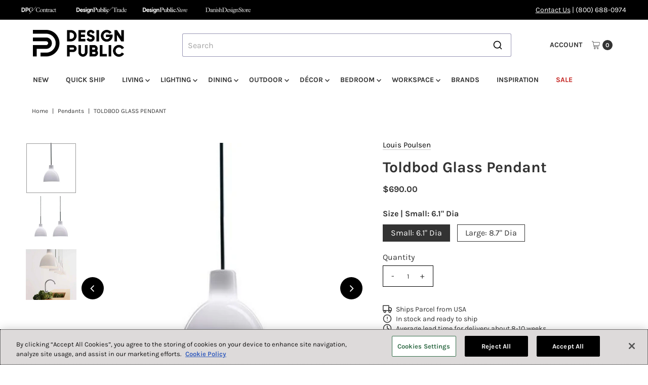

--- FILE ---
content_type: text/javascript; charset=utf-8
request_url: https://www.designpublic.com/products/toldbod-glass-pendant-lamp-by-louis-poulsen-designer-louis-poulsen-lighting.js
body_size: 780
content:
{"id":9803790225,"title":"Toldbod Glass Pendant","handle":"toldbod-glass-pendant-lamp-by-louis-poulsen-designer-louis-poulsen-lighting","description":"\u003cp\u003eToldbod Glass Pendant Lamp\u003cbr\u003e Designer: Louis Poulsen\u003cbr\u003e Manufactured by: Louis Poulsen\u003c\/p\u003e\n\u003cp\u003eDimensions (in): see Options below\u003c\/p\u003e\n\u003cp\u003eToldbod Pendant creates soft, uniform lighting. The major part of the light is directed downward. The quality of the three-layer glass gives the Toldbod Pendant an evenly lit surface.\u003c\/p\u003e","published_at":"2010-08-20T12:21:00-07:00","created_at":"2017-07-12T00:57:43-07:00","vendor":"Louis Poulsen","type":"Pendants","tags":["*architect-files","*default-product-template","*Lighting","*tempAlgoliaSync","*update","*Warranty:5","10-weeks-or-less","1000-or-less","12-weeks-or-less","15-weeks-or-less","1500-or-less","2000-or-less","2500-or-less","500-1000","architect_files:2D","architect_files:3D\/Revit","good","leadtime:10 Weeks Or Less","leadtime:12 Weeks Or Less","leadtime:15 Weeks Or Less","Louis Poulsen Lighting","louis-poulsen","netprice:1000 Or Less","netprice:1500 Or Less","netprice:2000 Or Less","netprice:2500 Or Less","pendants","pendants-and-chandeliers","quickship:boolean:true","warranty-1-or-more-years","warranty-2-or-more-years","warranty-3-or-more-years","warranty-5-or-more-years","Warranty2:1 Or More Years","Warranty2:2 Or More Years","Warranty2:3 Or More Years","Warranty2:4 Or More Years","Warranty2:5 Or More Years"],"price":69000,"price_min":69000,"price_max":87000,"available":true,"price_varies":true,"compare_at_price":null,"compare_at_price_min":0,"compare_at_price_max":0,"compare_at_price_varies":false,"variants":[{"id":31656778498123,"title":"Small: 6.1\" Dia","option1":"Small: 6.1\" Dia","option2":null,"option3":null,"sku":"LPO-6040000008","requires_shipping":true,"taxable":true,"featured_image":null,"available":true,"name":"Toldbod Glass Pendant - Small: 6.1\" Dia","public_title":"Small: 6.1\" Dia","options":["Small: 6.1\" Dia"],"price":69000,"weight":1020,"compare_at_price":null,"inventory_quantity":5,"inventory_management":"shopify","inventory_policy":"continue","barcode":"5703411231210","quantity_rule":{"min":1,"max":null,"increment":1},"quantity_price_breaks":[],"requires_selling_plan":false,"selling_plan_allocations":[]},{"id":31656778530891,"title":"Large: 8.7\" Dia","option1":"Large: 8.7\" Dia","option2":null,"option3":null,"sku":"LPO-10000124350","requires_shipping":true,"taxable":true,"featured_image":null,"available":true,"name":"Toldbod Glass Pendant - Large: 8.7\" Dia","public_title":"Large: 8.7\" Dia","options":["Large: 8.7\" Dia"],"price":87000,"weight":1020,"compare_at_price":null,"inventory_quantity":0,"inventory_management":"shopify","inventory_policy":"continue","barcode":"5703411799116","quantity_rule":{"min":1,"max":null,"increment":1},"quantity_price_breaks":[],"requires_selling_plan":false,"selling_plan_allocations":[]}],"images":["\/\/cdn.shopify.com\/s\/files\/1\/1520\/8686\/files\/toldbod-good_large_8b0504f1-893f-4f4c-b1ad-94b933aecc57.jpg?v=1759735164","\/\/cdn.shopify.com\/s\/files\/1\/1520\/8686\/files\/toldbod_pendant_size.jpg?v=1759735164","\/\/cdn.shopify.com\/s\/files\/1\/1520\/8686\/files\/toldbod_pendant_louis_poulsen.jpg?v=1759735164"],"featured_image":"\/\/cdn.shopify.com\/s\/files\/1\/1520\/8686\/files\/toldbod-good_large_8b0504f1-893f-4f4c-b1ad-94b933aecc57.jpg?v=1759735164","options":[{"name":"Size","position":1,"values":["Small: 6.1\" Dia","Large: 8.7\" Dia"]}],"url":"\/products\/toldbod-glass-pendant-lamp-by-louis-poulsen-designer-louis-poulsen-lighting","media":[{"alt":null,"id":30172767944889,"position":1,"preview_image":{"aspect_ratio":1.0,"height":480,"width":480,"src":"https:\/\/cdn.shopify.com\/s\/files\/1\/1520\/8686\/files\/toldbod-good_large_8b0504f1-893f-4f4c-b1ad-94b933aecc57.jpg?v=1759735164"},"aspect_ratio":1.0,"height":480,"media_type":"image","src":"https:\/\/cdn.shopify.com\/s\/files\/1\/1520\/8686\/files\/toldbod-good_large_8b0504f1-893f-4f4c-b1ad-94b933aecc57.jpg?v=1759735164","width":480},{"alt":null,"id":30172767977657,"position":2,"preview_image":{"aspect_ratio":1.0,"height":640,"width":640,"src":"https:\/\/cdn.shopify.com\/s\/files\/1\/1520\/8686\/files\/toldbod_pendant_size.jpg?v=1759735164"},"aspect_ratio":1.0,"height":640,"media_type":"image","src":"https:\/\/cdn.shopify.com\/s\/files\/1\/1520\/8686\/files\/toldbod_pendant_size.jpg?v=1759735164","width":640},{"alt":null,"id":30172768010425,"position":3,"preview_image":{"aspect_ratio":1.0,"height":640,"width":640,"src":"https:\/\/cdn.shopify.com\/s\/files\/1\/1520\/8686\/files\/toldbod_pendant_louis_poulsen.jpg?v=1759735164"},"aspect_ratio":1.0,"height":640,"media_type":"image","src":"https:\/\/cdn.shopify.com\/s\/files\/1\/1520\/8686\/files\/toldbod_pendant_louis_poulsen.jpg?v=1759735164","width":640}],"requires_selling_plan":false,"selling_plan_groups":[]}